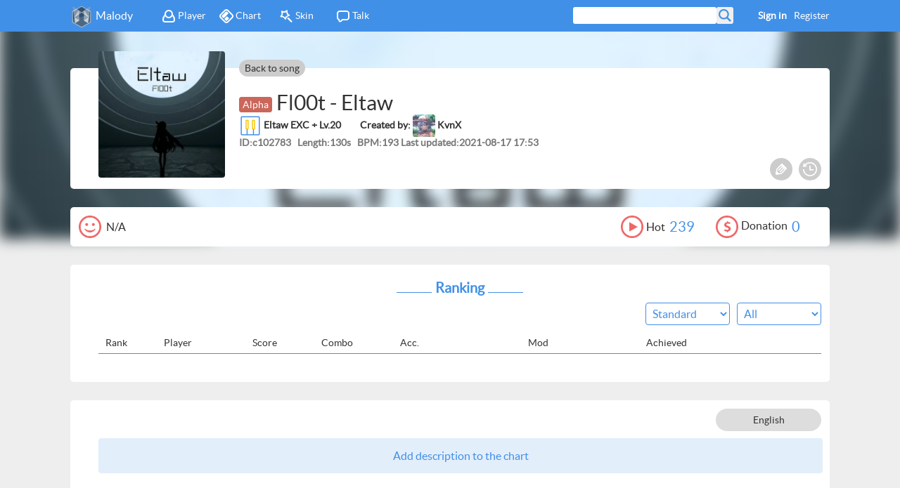

--- FILE ---
content_type: text/html; charset=utf-8
request_url: https://m.mugzone.net/chart/102783
body_size: 4016
content:

<!DOCTYPE html>
<html>
<head>
    <meta http-equiv="Content-Type" content="text/html;charset=UTF-8">
    
    <title>Malody - Eltaw Eltaw EXC Lv.20+ (KvnX)</title>
	<meta property="og:title" content="Eltaw Eltaw EXC Lv.20+ (KvnX)">
	<meta property="og:image" content="http://cni.machart.top/cover/11980!small?time=1635695518">
	<meta property="og:description" content="Fl00t-Eltaw-Eltaw EXC + Lv.20, Created By KvnX">
	<meta property="twitter:card" content="summary_large_image" />

    <meta name="description" content="Malody, cross-platform music game community"/>
<meta name="google-site-verification" content="vhjzjuMMc6bdXHGNbmQv5ij1e0US0I1iwOuKIspj14I" />
<meta name="keywords" content="malody, windows, ios, mac, android, game, simulator, ddr, beatmania, iidx, jubeat, osu, lovelive, taiko">
<link rel="shortcut icon" href="/static/favicon.ico" type="image/x-icon"/>
<link rel="stylesheet" type="text/css" href="/static/css/main.css?v=31"/>

<meta name="viewport" content="width=device-width">
<script type="text/javascript" src="/static/js/lib/jquery-2.0.3.min.js?v=2"></script>
<script type="text/javascript" src="/static/js/lib/sea.js"></script>
<script type="text/javascript">
	seajs.config({
		base: '/static/js/'
	});
	var csrftoken = $.cookie('csrftoken');
	function csrfSafeMethod(method) {
		return (/^(GET|HEAD|OPTIONS|TRACE)$/.test(method));
	}
	$.ajaxSetup({
		beforeSend: function (xhr, settings) {
			if (!csrfSafeMethod(settings.type) && !this.crossDomain) {
				xhr.setRequestHeader("X-CSRFToken", csrftoken);
			}
		}
	});
	window.malody = window.malody || {};
</script>
	<script type="text/javascript">
	
	
	</script>
</head>
<body>


<header id="header">
	<div class="center">
		<span><img src="/static/img/icon-64.png"/><a href="/index">Malody</a></span>
		<div class="menu">
			<a href="/talk/group"><i class="icon-ta"></i>Talk</a>
			
            <a href="/store/skin"><i class="icon-sk"></i>Skin</a>
			<a href="/page/all/chart?type=3"><i class="icon-ch"></i>Chart</a>
			<a href="/page/all/player"><i class="icon-pl"></i>Player</a>
		</div>
		
		<a href="/accounts/register">Register</a>
		<a style="font-weight:bold" id="J_toplogin">Sign in</a>
        
		<form action="/page/search" id="J_search_form" class="search g_round">
			<input type="text" name="keyword" id="J_search" /><input type="submit" value="" id="J_search_submit"/>
		</form>
		<div class="notify g_round">
			<a href="/talk/user/notify">You have new message(s)</a>
		</div>
	</div>
</header>
<div id="chead">
	
	
		<div class="cover" style="background-image:url(http://cni.machart.top/cover/11980!small?time=1635695518)"></div>
	

</div>
<div id="center">
	<div id="content" class="" style="width:100%">
		
	<link rel="stylesheet" type="text/css" href="/static/css/wiki.css?v=28"/>
	<link rel="stylesheet" type="text/css" href="/static/css/tmpl.css?v=16"/>
	
	<div class="song_title g_rblock">
		<div class="coverb">
			
				<div class="cover" style="background-image:url(http://cni.machart.top/cover/11980!small?time=1635695518)"></div>
			
		</div>

		<div class="tail">
			<a href="/song/11980">Back to song</a>
		</div>

		<div class="right">
            
			<h2 class="textfix title">
				<em class="t0">Alpha</em>
				
				
				
                
				
				<span class="textfix artist">Fl00t</span> - Eltaw</h2>
			<h2 class="mode">
				<img src="/static/img/mode/mode-0.png"/>
				<span>Eltaw EXC + Lv.20</span>
                <span style="margin-left: 24px">Created by: </span>
                <img src="http://cni.machart.top/avatar/465694!avatar64?time=1661771263" alt="KvnX" style="max-width:36px;max-height:36px;background:url('');" class="avatar" id="" />
				<a href="/accounts/user/465694">KvnX</a>
                
			<h2 class="sub">
                <label>ID</label>:c<span>102783</span>&nbsp;&nbsp;
				<label>Length</label>:<span>130s</span>&nbsp;&nbsp;
				<label>BPM</label>:<span>193</span>
				<label>Last updated</label>:<span class="textfix">2021-08-17 17:53</span>
			</h2>
			<h2 class="tags">
				
			</h2>
		</div>

		<div class="tool">
            
            
			<a href="#" class="btn g_toolbtn e" data-type="edit_meta" title="Edit meta"><i></i></a>
            <a href="/page/change?key=chart_102783" class="g_toolbtn log" title="Change History"><i></i></a>
			
            
		</div>
	</div>

	<div class="g_cont2 g_rblock like_area">
		<div class="num">
			<img src="/static/img/icon-love.png"/>
			
				<span>N/A</span>
			
		</div>
		<div class="num" style="float:right">
			<img src="/static/img/icon-donate.png"/>Donation<span class="l">0</span>
		</div>
		<div class="num" style="float:right">
			<img src="/static/img/icon-play.png"/><span>Hot</span><span class="l">239</span>
		</div>






	</div>
	
	
		<div class="g_cont2 g_rblock">
			<h1 class="sec">Ranking</h1>
			<div class="g_actbar" id="score_actbar">
				
				
                <select id="g_judge" class="g_options">
                    <option value="-1">All</option>
                    <option value="0">A(Easy)</option>
                    <option value="1">B(Easy+)</option>
                    <option value="2">C(Normal)</option>
                    <option value="3">D(Normal+)</option>
                    <option value="4">E(Hard)</option>
                </select>
				<select class="g_options" id="g_platform" style="margin-right: 10px">
					<option value="0">Pro Judge</option>
					<option value="1" selected>Standard</option>
				</select>
			</div>
			<div class="score_area">
				



<div class="list_head">
	<span class="rank">Rank</span>
	<span class="name">Player</span>
	<span class="score">Score</span>
	<span class="combo">Combo</span>
	<span class="acc">Acc.</span>
	<span class="mod">Mod</span>
	<span class="time">Achieved</span>
</div>
<ul class="list">
	
</ul>
			</div>
		</div>
	

	

	<div class="g_cont2 g_rblock">
		<div class="tool">
			<div class="lang2">
	<span>English</span>
	<div class="drop">
		<div class="list">
			<a href="#" data-value="en">English</a>
			<a href="#" data-value="sc">简体中文</a>
			<a href="#" data-value="tc">繁體中文</a>
			<a href="#" data-value="jp">日本語</a>
			<a href="#" data-value="kr">한국어</a>
		</div>
	</div>
</div>
			
		</div>
		<div class="g_wiki">
			
				<div class="g_wiki_new btn" data-type="edit">Add description to the chart</div>
			
			<span class="clear"></span>
		</div>
	</div>

    <div class="g_talk" id="g_talk">
        



<div id="g_talk_input">
    <div class="wrap">
		<div class="desc">Notice: You are in public talk, please use English</div>
		<div class="tool">
			

<div class="g_edittool">
	<a href="#" data-type="bold"><span title="Bold" class="tool-B" ></span></a>
	<a href="#" data-type="italic"><span title="Italic" class="tool-I"></span></a>
	<a href="#" data-type="list"><span title="List" class="tool-list"  ></span></a>
	<a href="#" data-type="img"><span title="Image" class="tool-img" ></span></a>
	<a href="#" data-type="link"><span title="Link" class="tool-link" ></span></a>
	<em class="clear"></em>
</div>
			<a href="#" class="btn" data-type="cancel" id="J_cancel">X</a>
		</div>
        <textarea cols="80" rows="30" dir="ltr"></textarea>
		<p>
            <a class="g_btn btn g_talk_new" data-type="save" id="g_talk_save">Reply</a>
        </p>
    </div>

</div>





<div class="g_talk_tool">
	<div class="g_btn btn g_talk_new" data-type="new"><i></i>Reply</div>
</div>

<ul id="g_talk_list">

</ul>
<div id="g_talk_next" data-type="next" class="talk_btn btn">Show more</div>
<div class="g_talk_new_rep" id="g_talk_new2">
	<p>Want to say something?</p>
	<div class="g_btn btn g_talk_new" data-type="new"><i></i>Reply</div>
</div>
    </div>
	<script>
		window.malody = window.malody || {};
		window.malody.wiki = {
			id: 102783,
			lang: 1,
			key: "chart_102783",
			cid: 102783,
            sid: 11980
		};
		seajs.config({
			map:[
				['wiki/index.js','wiki/index.js?v=13']
			]
		});
		seajs.use('module/wiki/index', function (wiki) {
			wiki.get('./init').init();
		})
	</script>

	</div>
	<span class="clear"></span>
</div>


<footer id="footer">
    
    

	<div class="line">
        <a href="/accounts/limit">The Jail</a>
        <i></i>
		<a href="/wiki/729">About us</a>
		<i></i>
		<form action="/i18n/setlang/" method="post">
			<input type='hidden' name='csrfmiddlewaretoken' value='bx9SFMqxSAtYI98Gpr3e8FHdrfPAKbuQ' />
			<input name="next" type="hidden" value="" />
			<select name="language" class="g_options">
			
			
			<option value="zh-hant">
				繁體中文
			</option>
			
			<option value="zh-hans">
				简体中文
			</option>
			
			<option value="en" selected="selected">
				English
			</option>
			
			<option value="ja">
				日本語
			</option>
			
			<option value="vi">
				Tiếng Việt
			</option>
			
			</select>
			<input class="g_round" type="submit" value="Change" />
		</form>
	</div>
	<span class="copy">Copyright &copy; 2013 ~ 2025 Mugzone</span>
	<script>
		window.onresize = function(){
			if(window.innerHeight > document.body.clientHeight){
				$('#footer').css("position", "fixed");
			}else{
				$('#footer').css('position', 'absolute');
			}
		};
	</script>
</footer>


<div id="notify">
    <div class="msg succ">
        <p></p>
    </div>
</div>


<div id="login">
    <div class="g_title">Sign in<span class="click" data-type="close">X</span></div>
    <div class="g_cont">
        <h1><label for="s_email">Email</label><input type="text" name="email" id="s_email"/> </h1>
        <h1><label for="s_psw">Password</label><input type="password" name="psw" id="s_psw"/> </h1>
        <div class="g_btn btn click" data-type="login">Sign in</div>
        <h1 style="margin-left: 100px;">
            <a href="/accounts/forget">Forgot Password?</a>
            <a style="margin-left: 32px; color:#ef6666" href="/accounts/register">Register</a>
        </h1>
    </div>
    <script>
        seajs.config({
			map:[
				['util.js','util.js?v=2']
			]
		});
        seajs.use('util', function (util) {
			util.initLogin();
		})
    </script>
</div>

<div id="g_loading">
	<div class="loading"></div>
    <span>Wait...</span>
</div>
<div id="analytics">
<script type="text/javascript">
var _bdhmProtocol = (("https:" == document.location.protocol) ? " https://" : " http://");
document.write(unescape("%3Cscript src='" + _bdhmProtocol + "hm.baidu.com/h.js%3F4edad2d5a88ea4e9f4d27e98ccec7300' type='text/javascript'%3E%3C/script%3E"));
</script>
<script>
  (function(i,s,o,g,r,a,m){i['GoogleAnalyticsObject']=r;i[r]=i[r]||function(){
  (i[r].q=i[r].q||[]).push(arguments)},i[r].l=1*new Date();a=s.createElement(o),
  m=s.getElementsByTagName(o)[0];a.async=1;a.src=g;m.parentNode.insertBefore(a,m)
  })(window,document,'script','//www.google-analytics.com/analytics.js','ga');

  ga('create', 'UA-46796218-2', 'auto');
  ga('send', 'pageview');

</script>
</div>

</body>
</html>

--- FILE ---
content_type: text/html; charset=utf-8
request_url: https://m.mugzone.net/plugin/talk/list?key=chart_102783&order=-1
body_size: -192
content:
{"code": 0, "data": {"list": [{"content": " Recommend, Score:2773279, Combo:703, Acc:97.45%", "num": 0, "name": "12LD", "time": 1701699446, "tid": 340059, "type": 1, "uid": 1402367, "isOwn": false, "avatar": ""}]}}

--- FILE ---
content_type: application/javascript
request_url: https://m.mugzone.net/static/js/util.js?v=2
body_size: 1029
content:
define("util",["md5"],function(require,a,b){var c=require("md5"),d=function(){},e={},f=location.origin,g=null,h={ajax:function(a){var b=a.success||d,c=a.error||d;"/"==a.url[0]?a.url=f+a.url:a.url=f+"/"+a.url,a.dataType="json",a.success=function(a){a||c(),a.code?c(parseInt(a.code),a.data):b(a.data)},a.error=function(a,b){c()},$.ajax(a)},globalLogin:function(){var a={email:$("#login #s_email").val(),psw:$("#login #s_psw").val()},b=this;a.psw=c(a.psw),this.ajax({url:"accounts/login",data:a,type:"post",success:function(){location.reload()},error:function(a){"-2"==a?b.showAlert("Please try again later"):b.showAlert("Invalid Email or Password")}})},initLogin:function(){$("#J_toplogin").click(function(a){a.preventDefault(),$("#login").show()});var a=this;$("#login #s_psw").keydown(function(b){13==b.which&&a.globalLogin()}),$("#login").on("click",".click",function(b){var c=$(this).data("type");"close"==c?$("#login").hide():"login"==c&&a.globalLogin()})},reportPv:function(a){var a=f+"/pv/"+a;(new Image).src=a},getParam:function(a){a=a||"";for(var b={},c=a.split("&"),d=0;d<c.length;d++){var e=c[d].split("=");e[0]&&e[1]&&(b[e[0]]=e[1])}return b},hasValue:function(a){return"undefined"!=typeof a},cache:function(a,b){e[a]=b},fetch:function(a){var b=e[a];return delete e[a],b},format:function(a,b){return a=a.replace(/({(\d+)})/g,function(a,c,d){return b[d]||""})},formatDate:function(a){var b=new Date,c=new Date(1e3*a),d=c.getHours();10>d&&(d="0"+d);var e=c.getMinutes();return 10>e&&(e="0"+e),b.getFullYear()==c.getFullYear()?b.getMonth()==c.getMonth()&&b.getDate()==c.getDate()?this.format("{0}:{1}",[d,e]):this.format("{0}-{1} {2}:{3}",[c.getMonth()+1,c.getDate(),d,e]):this.format("{0}-{1}-{2} {3}:{4}",[c.getFullYear(),c.getMonth()+1,c.getDate(),d,e])},formatTime:function(a){var b=new Date,c=new Date(1e3*a),d=c.getMinutes();if(10>d&&(d="0"+d),b.getMonth()==c.getMonth()&&b.getDate()==c.getDate()){var e=c.getSeconds();return 10>e&&(e="0"+e),this.format("{0}:{1}:{2}",[c.getHours(),d,e])}return this.format("{1}-{2} {3}:{4}",[c.getMonth()+1,c.getDate(),c.getHours(),d])},xss:function(a){return a?a.replace(/&(?!#?[a-zA-Z0-9]+;)/g,"&amp;").replace(/</g,"&lt;").replace(/>/g,"&gt;").replace(/'/g,"&#39;").replace(/"/g,"&quot;"):""},showTip:function(a,b,c){var d=$(".g_tip");d.find(".curr").removeClass("curr"),0>a||(b=b||"",c=c||2e3,d.find("span").eq(a).addClass("curr").find("em").html(b),setTimeout(function(){d.find(".curr").removeClass("curr")},c))},showError:function(a){this.showAlert("Error code :"+a,"err")},toggleLoading:function(a){a?$("#g_loading").show():$("#g_loading").hide()},showAlert:function(a,b,c){b=b||"err",c=c||2e3;var d=$("#notify");d.find("p").html(a),d.find("div").removeClass("err").removeClass("succ").addClass(b),d.show().css("bottom","-32px").animate({bottom:"0"},200),clearTimeout(g),g=setTimeout(function(){d.animate({bottom:"-32px"},360,"swing",function(){d.hide()})},c)},changeUrlLang:function(a){var b=location.pathname+location.search;b.indexOf("lang=")>0?b=b.replace(/lang=\w{2}/,"lang="+a):b+=location.search?"&lang="+a:"?lang="+a,window.history.pushState(null,null,b)},parseQueryString:function(){for(var a=location.search.split(/[&?]/),b={},c=0;c<a.length;c++){var d=a[c].split("=");2==d.length&&(b[d[0]]=d[1])}return b}},i=function(){h.ajax({url:"/accounts/msg/unread",success:function(a){a>0&&$("#header .center .notify").show()},complete:function(){setTimeout(function(){i()},36e4)}})},j=function(){var a=Math.random();.2>a?i():setTimeout(function(){i()},36e4)};return j(),h});

--- FILE ---
content_type: application/javascript
request_url: https://m.mugzone.net/static/js/module/talk/index.js
body_size: 2027
content:
!function(){var a=[],b=parseFloat(seajs.version);define("module/talk/index",["util"],function(require,c,d){for(var e,f,g=d.uri||d.id,h=g.split("?")[0].match(/^(.+\/)([^\/]*?)(?:\.js)?$/i),i=h&&h[1],j=h&&"./"+h[2],k=0,l=a.length;l>k;k++)f=a[k],"string"==typeof f[0]&&(j===f[0]&&(e=f[2]),f[0]=i+f[0].replace("./",""),b>1&&define.apply(this,f));return a=[],require.get=require,"function"==typeof e?e.apply(this,arguments):require}),define.pack=function(){a.push(arguments),b>1||define.apply(null,arguments)}}(),define.pack("./init",["util","./tmpl"],function(require){var a=require("util"),b=require("./tmpl");return{init:function(a,b){this.parent=$("#g_talk"),this.panel=this.parent.find("#g_talk_input"),this.editor=this.panel.find("textarea"),this.editorShow=!1,this.replyId=0,this.key=a,this.param=b;var c=this;this.parent.on("click",".item a.tool",function(a){a.preventDefault();var b=$(this),d=b.data("type"),e=b.parents("li.item").data("id");switch(d){case"edit":c.onEdit(e);break;case"reply":c.onReply(e);break;case"del":c.onDelete(e)}}),this.parent.on("click",".btn",function(a){a.preventDefault();var b=$(this).data("type");"new"==b?c.toggleEditor(!0):"save"==b?c.onSave():"cancel"==b?(c.toggleEditor(!1),c.replyId=0):"prev"==b?c.load(-1):"next"==b&&c.load(1)}),this.parent.find(".g_edittool").on("click","a",function(a){a.preventDefault();var b=$(this).data("type");c.perform(b)}),this.parent.find(".g_wiki").on("click",".hide-top",function(a){var b=$(this).siblings(".hide-body");b.toggle()}),window.onbeforeunload=null,this.editor.keypress(function(a){13==a.which&&a.ctrlKey&&c.save(),null==window.onbeforeunload&&(window.onbeforeunload=function(){return"You have attempted to close editor. Your changes will be lost. Are you sure to continue?"})}),this.load(0)},perform:function(a){var b=this.editor.textrange().text;switch(""==b&&(b=" content "),a){case"bold":this.editor.textrange("replace","**"+b+"**");break;case"italic":this.editor.textrange("replace","//"+b+"//");break;case"list":this.editor.textrange("replace","* list item 1\n* list item 2").focus();break;case"img":this.editor.textrange("replace","[img:your image link here]").focus();break;case"link":this.editor.textrange("replace","[http://your_link.com  title]").focus()}},toggleEditor:function(a){var b=this;!this.editorShow&&a?(this.editorShow=!0,this.panel.css("bottom","-310px").show().animate({bottom:"0"},360,"swing",function(){b.editor.focus()})):this.editorShow&&!a&&(this.editorShow=!1,this.panel.animate({bottom:"-310px"},360,"swing",function(){b.panel.hide()}))},preview:function(){var b=this.editor.val();a.toggleLoading(!0),a.ajax({url:"/page/preview/",type:"post",data:{content:b},success:function(a){$("#J_preview").show().find(".g_wiki").html(a)},error:function(b){a.showTip(1)},complete:function(){a.toggleLoading(!1)}})},onReply:function(a){this.replyId=a;var b=this.parent.find('#g_talk_list .item[data-id="'+a+'"]'),c=b.find(".right p .name").html();c&&this.editor.val("@"+c+" "),this.toggleEditor(!0)},onDelete:function(b){var c=this;a.toggleLoading(!0),a.ajax({url:"/plugin/talk/oper",type:"post",data:{tid:b,type:"del"},success:function(){var d=c.parent.find('#g_talk_list .item[data-id="'+b+'"]');d.remove(),a.showAlert("Delete success!","succ")},error:function(b){a.showAlert("Delete failed","err")},complete:function(){a.toggleLoading(!1)}})},onEdit:function(b){this.replyId=0,this.editId=b;var c=this;a.toggleLoading(!0),a.ajax({url:"/plugin/talk/item_raw",data:{id:b},success:function(a){a&&a.raw&&(c.editor.val(a.raw),c.toggleEditor(!0))},error:function(b){-2==b?a.showAlert("Item not exist","err"):a.showAlert("Server error","err")},complete:function(){a.toggleLoading(!1)}})},load:function(c){var d={key:this.key};if(this.param.ascOrder?d.order=1:d.order=-1,0>c){var e=this.parent.find("#g_talk_list li").first();if(!e.size())return;d.end=+e.data("time")}else if(c>0){var e=this.parent.find("#g_talk_list li").last();if(!e.size())return;d.start=+e.data("time")}var f=this;a.toggleLoading(!0),a.ajax({url:"/plugin/talk/list",data:d,success:function(d){if(!d||!d.list||0==d.list.length)return void(-1>c?f.parent.find("#g_talk_prev").hide():c>0&&f.parent.find("#g_talk_next").hide());for(var e=[],g=0;g<d.list.length;g++){var h=d.list[g];h.showName=a.xss(h.name),h.showTime=a.formatDate(h.time),f.param.canEdit&&h.isOwn&&(h.canEdit=!0),1==h.type?e.push(b.like(h)):e.push(b.item(h))}0>c?f.parent.children("ul").prepend(e.join("")):(f.parent.children("ul").append(e.join("")),d.next?(f.parent.find("#g_talk_next").show(),f.parent.find("#g_talk_new2").show()):f.parent.find("#g_talk_next").hide()),f.parent.children(".g_talk_empty").hide()},complete:function(){a.toggleLoading(!1)}})},onSave:function(){var c=this,d=$.trim(this.editor.val());if(""!=d){var e={key:this.key,content:d};this.replyId&&(e.rep_id=this.replyId),this.editId&&(e.tid=this.editId),this.param&&this.param.hasOwner&&(e.hasOwner=1),this.param&&this.param.replyUser&&(e.rep_user=this.param.replyUser),a.toggleLoading(!0),a.ajax({url:"/plugin/talk/save",type:"post",data:e,success:function(d){if(d.showName=a.xss(d.name),d.showTime=a.formatDate(d.time),c.editId){var e=c.parent.find('#g_talk_list li.item[data-id="'+c.editId+'"]');e.replaceWith(b.item(d))}else{d.canEdit=!0;var f=b.item(d),g=c.parent.find("#g_talk_list");c.param.ascOrder?g.append(f):g.prepend(f)}c.editId=0,c.replyId=0,c.editor.val(""),c.toggleEditor(!1),c.parent.find(".g_talk_empty").hide(),window.onbeforeunload=null},error:function(b){-1e3==b?a.showAlert("Please login","err"):a.showAlert("Server error","err")},complete:function(){a.toggleLoading(!1)}})}}}}),define.pack("./tmpl",[],function(require,exports,module){var tmpl={item:function(data){var __p=[],_p=function(a){__p.push(a)};with(data||{})__p.push('<li class="item" data-id="'),_p(data.tid),__p.push('" data-time="'),_p(data.time),__p.push('"><a class="bg left" href="/accounts/user/'),_p(uid),__p.push('">'),avatar?(__p.push('<img src="http://cni.mugzone.net/avatar/'),_p(avatar),__p.push('" style="background:none;" />')):__p.push("<img />"),__p.push('</a><div class="bg right"><div class="g_wiki"><p class="meta">'),data.num&&(__p.push('<span class="num">'),_p(num),__p.push("</span>")),__p.push('<a href="/accounts/user/'),_p(uid),__p.push('" class="name">'),_p(showName),__p.push('</a><span class="time">'),_p(showTime),__p.push("</span>"),data.isOwn||__p.push('<a href="#" data-type="reply" title="Reply" class="tool">Reply</a>'),data.canEdit&&__p.push('<a href="#" data-type="edit" title="Edit" class="tool">Edit</a>'),__p.push(""),data.canDel&&__p.push('<a href="#" data-type="del" title="Delete" class="tool">Delete</a>'),__p.push("</p>"),_p(content),__p.push('<span class="clear"></span><p class="tool"></p></div></div></li>');return __p.join("")},like:function(data){var __p=[],_p=function(a){__p.push(a)};with(data||{})__p.push('<li class="item small" data-id="'),_p(data.tid),__p.push('" data-time="'),_p(data.time),__p.push('"><div class="bg right"><div class="g_wiki meta"><a href="/accounts/user/'),_p(uid),__p.push('" class="name">'),_p(showName),__p.push("</a>"),_p(content),__p.push('<span class="time">'),_p(showTime),__p.push('</span><span class="clear"></span></div></div></li>');return __p.join("")}};return tmpl});